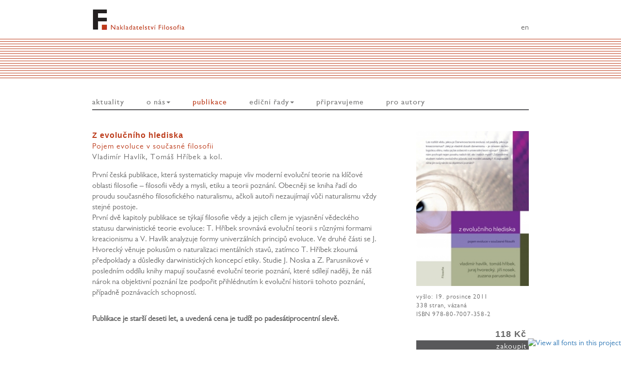

--- FILE ---
content_type: text/html; charset=UTF-8
request_url: https://filosofia.flu.cas.cz/publikace/318
body_size: 3715
content:
<!DOCTYPE html>
<html lang="en">
  <head>
    <!-- Global site tag (gtag.js) - Google Analytics
    <script async src="https://www.googletagmanager.com/gtag/js?id=G-CE1Q5ZTQ8M"></script>
    <script>
      window.dataLayer = window.dataLayer || [];
      function gtag(){dataLayer.push(arguments);}
      gtag('js', new Date());

      gtag('config', 'G-CE1Q5ZTQ8M');
    </script>
    -->
    <meta charset="utf-8">
    <meta http-equiv="X-UA-Compatible" content="IE=edge">
    <meta name="viewport" content="width=device-width, initial-scale=1">
    <meta name="robots" content="index,follow"/>


    <title>Filosofia - Nakladatelství Filosofického ústavu AV ČR > Z evolučního hlediska</title>
    
    <link href="https://filosofia.flu.cas.cz/favicon.ico" rel="shortcut icon" type="image/x-icon" />
    <!-- Bootstrap core CSS -->
    <link href="https://filosofia.flu.cas.cz/css/bootstrap.min.css" rel="stylesheet">
    <!-- IE10 viewport hack for Surface/desktop Windows 8 bug -->
    <link href="https://filosofia.flu.cas.cz/css/ie10-viewport-bug-workaround.css" rel="stylesheet">
    <!-- Custom styles for this template -->
    <link href="https://filosofia.flu.cas.cz/css/page-style.css" rel="stylesheet">

    <!-- font awsome-->
    <link href="//netdna.bootstrapcdn.com/font-awesome/3.2.1/css/font-awesome.css" rel="stylesheet">
  </head>

  <body>
      <div id="header">
        <a href="https://filosofia.flu.cas.cz/" id="logo">&nbsp;</a>
                    <a id="lang-link" href="https://filosofia.flu.cas.cz/en/publications/318">en</a>
      </div>
      <div id="banner">
        <span></span>
        <span></span>
        <span></span>
        <span></span>
        <span></span>
        <span></span> 
        <span></span>
        <span></span>
        <span></span>
        <span></span>
        <span></span>
        <span></span> 
        <span></span>
        <span></span>
        <span></span>
        <span></span>
        <span></span>   
      </div>
      </div>
    <nav class="navbar navbar-default">
    <div class="container" id="navigation">
        <div class="navbar-header">
            <button type="button" class="navbar-toggle collapsed" data-toggle="collapse" data-target="#bs-navbar-collapse-1" aria-expanded="false">
                <span class="sr-only">Toggle navigation</span>
                <span class="icon-bar"></span>
                <span class="icon-bar"></span>
                <span class="icon-bar"></span>
            </button>
        </div>
        <div class="collapse navbar-collapse" id="bs-navbar-collapse-1">
        <ul class="nav navbar-nav">
            <li id="home">
                <a href="https://filosofia.flu.cas.cz/">
                    aktuality                                    </a>
            </li>
                                    <li class="dropdown">
                            <a href="https://filosofia.flu.cas.cz/o-nas" class="dropdown-toggle" data-toggle="dropdown" role="button" aria-haspopup="true" aria-expanded="false">
                                o nás<span class="caret"></span>
                            </a>
                                                <ul class="dropdown-menu">
                                                <li>
                            <a href="https://filosofia.flu.cas.cz/o-nas/predstavujeme-se">
                                představujeme se                            </a>
                        </li>
                                                <li>
                            <a href="https://filosofia.flu.cas.cz/o-nas/kontakt">
                                kontakt                            </a>
                        </li>
                                                </ul>
                        </li>
                                                <li class="active">
                            <a href="https://filosofia.flu.cas.cz/publikace">
                                publikace                            </a>
                        </li>
                                                <ul class="dropdown-menu">
                                                <li>
                            <a href="https://filosofia.flu.cas.cz/publikace/seznam">
                                seznam publikací                            </a>
                        </li>
                                                <li>
                            <a href="https://filosofia.flu.cas.cz/publikace/e-knihy-zdarma">
                                e-knihy zdarma                            </a>
                        </li>
                                                <li>
                            <a href="https://filosofia.flu.cas.cz/publikace/zlevnene-knihy">
                                zlevněné knihy                            </a>
                        </li>
                                                </ul>
                        </li>
                                                <li class="dropdown">
                            <a href="https://filosofia.flu.cas.cz/edice" class="dropdown-toggle" data-toggle="dropdown" role="button" aria-haspopup="true" aria-expanded="false">
                                ediční řady<span class="caret"></span>
                            </a>
                                                <ul class="dropdown-menu">
                                                    <li>
                                <a href="https://filosofia.flu.cas.cz/edicni-rady/4">
                                    Acta Comeniana                                </a>
                            </li>
                                                        <li>
                                <a href="https://filosofia.flu.cas.cz/edicni-rady/22">
                                    Archiv český                                </a>
                            </li>
                                                        <li>
                                <a href="https://filosofia.flu.cas.cz/edicni-rady/28">
                                    Audioknihy                                </a>
                            </li>
                                                        <li>
                                <a href="https://filosofia.flu.cas.cz/edicni-rady/9">
                                    Colloquia mediaevalia Pragensia                                </a>
                            </li>
                                                        <li>
                                <a href="https://filosofia.flu.cas.cz/edicni-rady/29">
                                    Comenius                                </a>
                            </li>
                                                        <li>
                                <a href="https://filosofia.flu.cas.cz/edicni-rady/18">
                                    Dnešní svět                                </a>
                            </li>
                                                        <li>
                                <a href="https://filosofia.flu.cas.cz/edicni-rady/19">
                                    Emancipace a kritika                                </a>
                            </li>
                                                        <li>
                                <a href="https://filosofia.flu.cas.cz/edicni-rady/6">
                                    Europaeana Pragensia                                </a>
                            </li>
                                                        <li>
                                <a href="https://filosofia.flu.cas.cz/edicni-rady/1">
                                    Filosofie a sociální vědy                                </a>
                            </li>
                                                        <li>
                                <a href="https://filosofia.flu.cas.cz/edicni-rady/25">
                                    Fontes rerum Bohemicarum                                </a>
                            </li>
                                                        <li>
                                <a href="https://filosofia.flu.cas.cz/edicni-rady/24">
                                    Kontradikce / Contradictions                                </a>
                            </li>
                                                        <li>
                                <a href="https://filosofia.flu.cas.cz/edicni-rady/21">
                                    Mimořádná čísla Filosofického časopisu                                </a>
                            </li>
                                                        <li>
                                <a href="https://filosofia.flu.cas.cz/edicni-rady/16">
                                    Monumenta Numismatica                                </a>
                            </li>
                                                        <li>
                                <a href="https://filosofia.flu.cas.cz/edicni-rady/20">
                                    Numismatický sborník                                </a>
                            </li>
                                                        <li>
                                <a href="https://filosofia.flu.cas.cz/edicni-rady/12">
                                    Parva philosophica                                </a>
                            </li>
                                                        <li>
                                <a href="https://filosofia.flu.cas.cz/edicni-rady/26">
                                    Sbírka pramenů k náboženským dějinám                                </a>
                            </li>
                                                        <li>
                                <a href="https://filosofia.flu.cas.cz/edicni-rady/7">
                                    Studie a prameny k dějinám myšlení v českých zemích                                </a>
                            </li>
                                                        <li>
                                <a href="https://filosofia.flu.cas.cz/edicni-rady/5">
                                    Základní filosofické texty                                </a>
                            </li>
                                                    <li>
                            <a href="https://filosofia.flu.cas.cz/edice/starsi-edicni-rady">
                                STARŠÍ EDIČNÍ ŘADY                            </a>
                        </li>
                                                <li>
                            <a href="https://filosofia.flu.cas.cz/edice/mimo-edicni-rady">
                                PUBLIKACE MIMO EDIČNÍ ŘADY                            </a>
                        </li>
                                                </ul>
                        </li>
                                                <li>
                            <a href="https://filosofia.flu.cas.cz/pripravujeme">
                                připravujeme                            </a>
                        </li>
                                                <li>
                            <a href="https://filosofia.flu.cas.cz/pro-autory">
                                pro autory                            </a>
                        </li>
                                    <li id="lang-sm"><a href="https://filosofia.flu.cas.cz/en/publications/318">english</a></li>
        </ul>
        </div>
    </div>
</nav>
    <div class="container main-content"><div class="row">
    <div class="col-md-8">
        <h1 class="pub-detail">Z evolučního hlediska</h1>
        <h2 class="pub-detail">Pojem evoluce v současné filosofii</h2>
        <div class="pub-authors">
        	Vladimír Havlík, Tomáš Hříbek a kol.        </div>
        <div><p>První česká publikace, která systematicky mapuje vliv moderní evoluční teorie na klíčové oblasti filosofie – filosofii vědy a mysli, etiku a teorii poznání. Obecněji se kniha řadí do proudu současného filosofického naturalismu, ačkoli autoři nezaujímají vůči naturalismu vždy stejné postoje.<br />První dvě kapitoly publikace se týkají filosofie vědy a jejich cílem je vyjasnění vědeckého statusu darwinistické teorie evoluce: T. Hříbek srovnává evoluční teorii s různými formami kreacionismu a V. Havlík analyzuje formy univerzálních principů evoluce. Ve druhé části se J. Hvorecký věnuje pokusům o naturalizaci mentálních stavů, zatímco T. Hříbek zkoumá předpoklady a důsledky darwinistických koncepcí etiky. Studie J. Noska a Z. Parusnikové v posledním oddílu knihy mapují současné evoluční teorie poznání, které sdílejí naději, že náš nárok na objektivní poznání lze podpořit přihlédnutím k evoluční historii tohoto poznání, případně poznávacích schopností.<br /><br /></p>
<p><strong>Publikace je starší deseti let, a uvedená cena je tudíž po padesátiprocentní slevě.</strong></p></div>
        <div class="pub-additional-text"></div>
        <div class="pub-additional-text"><p> </p>
<p><span style="font-size: 10pt;">Ukázky z knihy (v pdf):</span></p>
<p><span style="font-size: 10pt;"><a href="../../../../../upload/__files/Havlik_Evoluce_titul_obsah.pdf">Obsah knihy</a></span><br /><span style="font-size: 10pt;"><a href="../../../../../upload/__files/Havlik_Evoluce_uvod.pdf">Úvod</a></span><br /><span style="font-size: 10pt;"><a href="../../../../../upload/__files/Havlik_Evoluce_summary.pdf">Summary</a></span></p></div>
    </div>
    <div class="col-md-4" id="pub-detail">
    	    	<div class="pub-image">
    		<img src="https://filosofia.flu.cas.cz/upload/__photos/publications/pub-318.jpg" alt="publikace Z evolučního hlediska">
    	</div>
    		    	<div class="pub-info">
    	vyšlo: 19.&nbsp;prosince 2011<br>
338 stran, vázaná<br>
ISBN 978-80-7007-358-2<br>
    	</div>
    	    		<div class="pub-eshop">
                <span>118 Kč</span>                    			<a target="_blank" href="https://eshopflu.eis.cas.cz/simplifyworks/eoc/public/product/404242142">zakoupit</a>
                        		</div>
    		    </div>
</div></div><!-- /.container -->
    <div id="foot">
        <div class="container foot-content">
        <div class="row">
            <div class="col-md-5 address">
                <address>
                                            Nakladatelství Filosofia<br>
                        Filosofického ústavu AV ČR, v. v. i.<br>
                                            Jilská 1, Praha 1, 110 00<br>
                    tel.: +420 221 183 356<br>
                    e-mail: <a href="mailto:filosofia@flu.cas.cz">filosofia@flu.cas.cz</a><br>
                    <a target="_blank" href="https://www.facebook.com/nakladatelstvifilosofia/"><i class="facebook-icon icon-facebook"></i> facebook</a><br>
                    <a target="_blank" href="https://www.instagram.com/nakladatelstvi_filosofia/"><i class="instagram-icon icon-instagram"></i> instagram</a>
                    <br><br>
                    <i style="font-size: 12px;">
                                            Tento web používá pouze technické soubory cookies, které jsou nezbytné pro jeho fungování.
                                            </i>
                </address>

            </div>
            <div class="col-md-4">
                
            </div>
            <div class="col-md-3">
                <div id="logos">
                    <a target="_blank" href="http://www.cas.cz"><img src="https://filosofia.flu.cas.cz//css/images/logo-av-neg.png" alt="logo"></a><br>
                    <a target="_blank" href="http://www.flu.cas.cz"><img id="logo-negative" src="https://filosofia.flu.cas.cz//css/images/filosofia_logo_neg.png" alt="logo"></a>
                </div>
                <!--
                <a href="https://twitter.com/Na_Florenci_3">
                <i class="facebook-icon icon-twitter"></i>
                </a>
                -->
                <a id="sprava" href="https://filosofia.flu.cas.cz/sprava/prihlaseni">správa</a>
            </div>
        </div>
        </div>
    </div>
        <!-- Bootstrap core JavaScript
    ================================================== -->
    <script type="text/javascript" src="//fast.fonts.net/jsapi/6d4270cf-153d-4ec9-b55e-7a833725bc1d.js"></script>
    <!--<script src="https://ajax.googleapis.com/ajax/libs/jquery/1.12.4/jquery.min.js"></script> -->
    <script>window.jQuery || document.write('<script src="https://filosofia.flu.cas.cz/js/jquery.min.js"><\/script>')</script>
    <script src="https://filosofia.flu.cas.cz/js/bootstrap.min.js"></script>
    <!-- IE10 viewport hack for Surface/desktop Windows 8 bug -->
    <script src="https://filosofia.flu.cas.cz/js/ie10-viewport-bug-workaround.js"></script>
    <script src="https://filosofia.flu.cas.cz/js/page-lib.js"></script>
  </body>
</html>

--- FILE ---
content_type: text/css
request_url: https://filosofia.flu.cas.cz/css/page-style.css
body_size: 2183
content:
/* 
    Created on : 11.2.2017, 20:10:19
    Author     : Kloudak
    ex-orange: #e86c2e;
*/
body {
  font-family: "Gill Sans W04 Book", "Gill Sans", "Gill Sans MT", Calibri, sans-serif !important;
  font-size: 16px;
  color: #666666;
}

.main-content {
  padding: 10px 0px 50px 0px;
  max-width: 900px;
  margin: 0 auto;
}

.main-content a {
    color: #bc3a19;
}

.main-content ul {
    margin-left: 0px;
}

.main-content ul li {
    padding-bottom: 5px;
}

.align-right {
    text-align: right;
}

td.align-right {
    padding-right: 0 !important;
    margin-right: -5px;
}

.right-align {
    text-align: right;
}

.degree {
    color: gray;
}

h1 {
    font-size: 16px;
    font-family: "Gill Sans W04 Bold", "Gill Sans", "Gill Sans MT", Calibri, sans-serif;
    padding-bottom: 2px;
    color: #bc3a19 !important;
    letter-spacing: 1px;
    margin-top: 25px;
    font-weight: bold;
}

h1.homepage {
    font-family: "Gill Sans W04 Book", "Gill Sans", "Gill Sans MT", Calibri, sans-serif;
    margin-top: 35px;
}

h1.first {
    margin-top: 0px;
}


h2 {
    font-size: 16px;
    font-family: "Gill Sans W04 Book", "Gill Sans", "Gill Sans MT", Calibri, sans-serif !important;
    padding-bottom: 2px;
    color: #bc3a19 !important;
    letter-spacing: 1px;
    margin-top: 0px;   
}

div>h1 {
    margin-top: 0px;
}


h3 {
    font-size: 16px;
    font-weight: normal;
    display: inline-block;
    margin: 0 0 20px 0;
    color: #626262 !important;
}

p img {
    padding: 0px 10px 10px 0px; 
}

@media(min-width: 900px) {
    div#header {
        max-width: 900px;
        height: 80px;
        background-image: url(images/filosofia_logo.png);
        background-repeat: no-repeat;
        margin: 0 auto;
        text-align: right;
        padding-top: 0px;
        background-position-y: center;
    }

    div#header-en {
        max-width: 900px;
        height: 80px;
        background-image: url(images/filosofia_logo_en.png);
        background-repeat: no-repeat;
        margin: 0 auto;
        text-align: right;
        padding-top: 0px;
        background-position-y: center;
    }

    a#logo {
        display: block;
        width: 400px;
        height: 80px;
    }

    a#lang-link {
        position: relative;
        top: -33px;
        color: #626262;
    }
    
    div#header-journal {
        width: 100%;
        height: 230px;
        background-color: #b6b3b9;
    }
    
    div.journal-eirene {
        background-color: #d9dadc !important;
    }
    
    div#header-journal>div {
        max-width: 900px;
        height: 230px;
        margin: 0 auto;
        position: relative;
        text-align: right;
        background-image: url(images/listy-logo.png);
        background-repeat: no-repeat;
    }
    
    div.journal-eirene>div {
        background-image: url(images/eirene-logo.png) !important;
    }
    
    div#header-journal>div div#established {
        position: relative;
        top: 170px;
    }
    
    div#header-journal>div div#established span {
        color: #bc3a19;
    }
    

    div#banner {
        width: 100%;
        /* background-image: url(images/banner_background.png);*/
        height: 80px;
    }

    div#banner span {
        display: block;
        border-top: 1px solid #bc3a19;
        height: 5px;
    }
}

@media(max-width: 900px) {
    div#header, div#header-journal {
        display: none;
    }
    
    div#banner, div.home-tiles {
        display: none;
    }
    
    .main-content, .foot-content {
        padding-left: 10px !important;
        padding-right: 10px !important;
    }
    
}
@media(min-width: 900px) {
    nav.navbar {
        background-color: transparent;
        margin-top: 30px; 
    }
    
    div#navigation {
        max-width: 900px; 
        padding-left: 0px;
        color: #48494b;
        font-weight: 400;
        font-family: "Gill Sans W04 Roman", "Gill Sans", "Gill Sans MT", Calibri, sans-serif !important;
    }
    
    li#lang-sm {
        display: none;
    }

    div#navigation div {
        padding-left: 0px;
    }
    
    nav {
        border: none !important;
    }
    
    div#navigation {
        border-bottom: 2px solid  #58585a;
        letter-spacing: 1px;
    }
    
    .navbar-nav li>a {
        padding: 10px 23px 5px 23px;
    }
    
    .navbar-nav li.active>a {
        background-color: transparent !important;
        color: #bc3a19 !important;
    }
    
    li#home a {
    padding-left: 0;
}
}
div#navigation li a {
    font-size: 16px;
}

div.news-container {
    margin-bottom: 10px;
}

div.news-container img {
    max-width: 667px;
    margin: 10px 0 30px 0;
}

div.news-container a#more {
    display: block;
    text-align: right;
    width: 100%;
    margin-top: -15px;
}

div#foot {
    background-color: #232021;
}

.foot-content {
    max-width: 900px;
    padding: 20px 0px 40px 0px;
    font-size: 12px;
    letter-spacing: 0.7px;
    color: #edeef0;
}

div#foot div.address {
    padding-left: 15px;
}

.foot-content a, .foot-content a:hover {
    color: #edeef0;
}

.foot-content i {
    font-size: 20px; 
}

.foot-content .foot-icons {
    text-align: right;
}

.foot-icons {
    position: relative;
}

.foot-content .foot-icons>a {
    position: relative;
    left: 40px;
}

div#logos img {
    height: 40px;
    margin-bottom: 15px;
}

div#logos img#logo-negative {
    margin-left: 0px;
    height: 30px;
}

a#sprava {
    position: relative;
    top: 20px;
    left: 163px;
    color: gray;
}

div.foot-journals a#sprava {
    top: 80px;
    left: 40px;
}

.home-tiles {
    display: flex;
    justify-content:space-between;
}

.home-tiles img {
    height: 190px;
    padding: 0px;
    margin: 0 0 70px 0;
}

.home-journals {
    text-align: right;
    padding-right: 15px;
    font-size: 15px;
}

.home-journals img {
    width: 125px;
    margin-bottom: 10px;
}

.home-journals img.journal-frontpage {
    width: 80px;
    float: right;
}

.home-journals address {
    font-size: 13px;
    margin-bottom: 10px;
    text-align: left;
    margin-bottom: 50px;
}

.home-journals address em {
    font-style: normal;
    color: #bc3a19;
}

.home-journals address a {
    font-size: 13px;
}

.home-journals address a {
    color: #bc3a19;
}

.home-journals address div {
    margin-bottom: 5px;
}

.right-column div {
    margin-bottom: 10px;
}

.right-column div {
    letter-spacing: 0.2px;
}
@media(max-width: 900px) {
    .home-journals {
        display: none;
    }
}
.right-column img {
    width: 125px;
    margin-bottom: 15px;
}

.right-column address {
    color: #bc3a19;
    font-size: 14px;   
}

.right-column {
    font-size: 13px;
}

.right-column address a {
    color: #bc3a19;
}

ul.homepage-links {
    list-style: none;
}

ul.homepage-links li {
    display: block;
    background-color: #bc3a19;
    text-align: right;
    padding: 2.5px 8px 0.5px 0px;
    margin-bottom: 20px;
}

ul.homepage-links li a {
    color: white;
    font-weight: normal;
    letter-spacing: 1.5px;
    display: block;
    width: 100%;
}

ul.homepage-links li:nth-child(even) {
    background-color: #58585a;
}

table#administration-list td {
    border: none;
    padding-left: 0px;
}

div#user-photo {
    height: 240px;
    float: left;
}

div#user-photo img {
    padding: 0 20px 5px 0;
    width: 165px;
}

.main-text-content img {
    cursor: pointer;
}

.modal-dialog{
    text-align:center;
    width: auto !important;
}
.modal-content{
    display:inline-block;
}

/* publication list */

img.edition-image {
    width: 100%;
}

form#pub-list-search {
    text-align: right;
    margin-bottom: 16px;
}

form#pub-list-search-edition input {
    margin-top: 30px;
    padding: 3.5px 5px 0 8px;
    width: 100%;  
    font-size: 15px; 
    border: 1px solid #58585a;
}

form#pub-list-search input {
    padding: 3.5px 5px 0 8px;
    width: 254px;  
    font-size: 15px; 
    border: 1px solid #58585a;
}

table.pub-list {
    border: none;
    padding: 20px 0px 8px 0px;
    width: 100%;
    margin-top: 10px;
}

table.pub-list tr {
    width: 100%;
    border-bottom: 1px solid #58585a;
}

table.pub-list thead tr {
    border-bottom: 3px solid #bc3a19;
}

table.pub-list tr td {
    padding: 5px 0;
    vertical-align: top;
}

table.pub-list tr.first td {
    padding-top: 10px;
}

table.pub-list tr th {
    font-weight: normal;
    padding: 4px 5px 0px 0px;
    font-size: 15px;
    letter-spacing: 1.5px;
}

table.pub-list tr th.right-align {
    padding-right: 0;
}

table.pub-list tr th a {
    color: #bc3a19;
}

table.pub-list td.nowrap {
    white-space:nowrap;
}

tr.czech-pub {
    display: none;
}

div#display-czech {
    margin-top: 2em;
    text-align: left;
}



/* publication detail */

div#pub-detail {
    text-align: right;
}

div#pub-detail div {
    width: 232px;
    margin-left: auto;
    text-align: left;
    font-size: 13px;
    letter-spacing: 0.8px;
}

div.pub-image img {
    width: 232px;
    margin-bottom: 15px;
}

div.pub-info {
    margin-bottom: 10px;
}

div.pub-authors {
    font-size: 16px;
    letter-spacing: 1px;
    margin-bottom: 15px;
    margin-top: -3px;
}

h1.pub-detail {
    margin-bottom: 6px;
}

h2.pub-detail {
    margin-bottom: 3px;
}

div.pub-eshop {
    margin-top: 15px; 
}

div.pub-eshop span {
    font-family: "Gill Sans W04 Bold", "Gill Sans", "Gill Sans MT", Calibri, sans-serif !important;
    font-size: 18px;
    display: block;
    text-align: right;
    padding: 3px 5px 0px 0px;
    letter-spacing: 1px;
    font-weight: bold;
}


div.pub-eshop a {
    font-family: "Gill Sans W04 Book", "Gill Sans", "Gill Sans MT", Calibri, sans-serif !important;
    font-size: 16px;
    color: white;
    display: block;
    background-color: #58585a;
    text-align: right;
    padding: 3px 5px 0px 0px;
    letter-spacing: 1px;
}

div.pub-additional-text, div.pub-additional-text p {
    font-size: 14.3px;
    margin-top: 15px;
}

--- FILE ---
content_type: text/javascript
request_url: https://filosofia.flu.cas.cz/js/page-lib.js
body_size: 215
content:
$(document).ready(function() {
/*
	$('#pub-list-search').submit(function () {
    	var search = $('#pub-list-search input').val();
    	if(true) {
	    	$('table.pub-list tbody tr').each(function() {
	    		if($(this).text().includes(search)) {
	    			$(this).show();
	    		} else {
	    			$(this).hide();
	    		}
	    	})
	    }
    	return false;
    });
*/
});